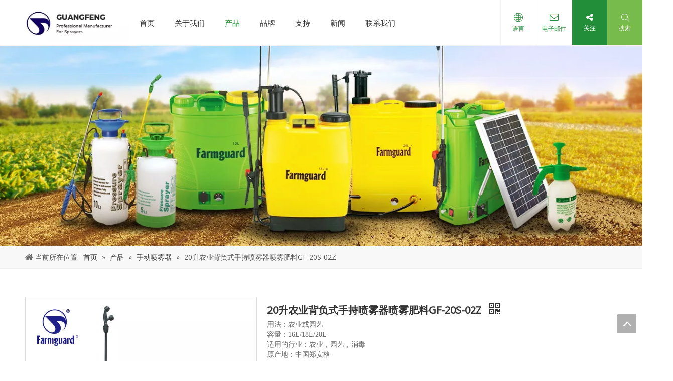

--- FILE ---
content_type: text/css;charset=UTF-8
request_url: https://rmrorwxhikkmlk5q-static.micyjz.com/site-res/roklKBqjolRlkSmikkRljSlilnrrRliSiilqnqRljSjrrjjniqlpiqRniSnookplklrnrrSRil.css?1653611967846
body_size: 2124
content:
@media(min-width:990px) and (max-width:1219px){.sitewidget-placeHolder-20210602170354{height:300px !important;overflow:hidden}}@media(min-width:768px) and (max-width:990px){.sitewidget-placeHolder-20210602170354{height:240px !important;overflow:hidden}}@media(min-width:421px) and (max-width:767px){.sitewidget-placeHolder-20210602170354{height:120px !important;overflow:hidden}}@media(max-width:420px){.sitewidget-placeHolder-20210602170354{height:120px !important;overflow:hidden}}.bgColorS0{background-color:#212123}.fontColorS0{color:#212123}.borderColorS0{border-color:#212123}.bgColorS0hover:hover,{background-color:#212123}.fontColorS0hover:hover{color:#212123}.borderColorS0hover:hover{border-color:#212123}.gbBgColor0,a.gbBgColor0,.paging.gbColorpage0 li.active>span{background-color:#212123 !important}.gbColor0,a.gbColor0{color:#212123 !important}.gbBdColor0,a.gbBdColor0{border-color:#212123 !important}.gbBgColor0hover:hover,a.gbBgColor0hover:hover{background-color:#212123 !important}.gbColor0hover:hover,a.gbColor0hover:hover{color:#212123 !important}.gbBdColor0hover:hover,a.gbBdColor0hover:hover{border-color:#212123 !important}.paging.gbColorpage0 li.active>span,.pagination.gbColorpage0 li.active>span{background-color:#212123 !important}.paging.gbColorpage0 li.active>span,.pagination.gbColorpage0 li.active>span{border-color:#212123 !important}.paging.gbColorpage0 li>a:hover,.pagination.gbColorpage0 li>a:hover,.paging.gbColorpage0 li>span,.pagination.gbColorpage0 li>span{color:#212123 !important}.paging.gbColorpage0 li.active>span,.pagination.gbColorpage0 li.active>span{color:#fff !important}.paging.gbColorpage0 li>a:hover,.pagination.gbColorpage0 li>a:hover,.paging.gbColorpage0 li>span:hover,.pagination.gbColorpage0 li>span:hover{border-color:#212123 !important}div[class^='sitewidget-'] .pagination.gbColorpage0>li:hover+li>a{border-left-color:#212123 !important}.gbBgColor0After:after{background-color:#212123 !important}.bgColorS1{background-color:#228e39}.fontColorS1{color:#228e39}.borderColorS1{border-color:#228e39}.bgColorS1hover:hover,{background-color:#228e39}.fontColorS1hover:hover{color:#228e39}.borderColorS1hover:hover{border-color:#228e39}.gbBgColor1,a.gbBgColor1,.paging.gbColorpage1 li.active>span{background-color:#228e39 !important}.gbColor1,a.gbColor1{color:#228e39 !important}.gbBdColor1,a.gbBdColor1{border-color:#228e39 !important}.gbBgColor1hover:hover,a.gbBgColor1hover:hover{background-color:#228e39 !important}.gbColor1hover:hover,a.gbColor1hover:hover{color:#228e39 !important}.gbBdColor1hover:hover,a.gbBdColor1hover:hover{border-color:#228e39 !important}.paging.gbColorpage1 li.active>span,.pagination.gbColorpage1 li.active>span{background-color:#228e39 !important}.paging.gbColorpage1 li.active>span,.pagination.gbColorpage1 li.active>span{border-color:#228e39 !important}.paging.gbColorpage1 li>a:hover,.pagination.gbColorpage1 li>a:hover,.paging.gbColorpage1 li>span,.pagination.gbColorpage1 li>span{color:#228e39 !important}.paging.gbColorpage1 li.active>span,.pagination.gbColorpage1 li.active>span{color:#fff !important}.paging.gbColorpage1 li>a:hover,.pagination.gbColorpage1 li>a:hover,.paging.gbColorpage1 li>span:hover,.pagination.gbColorpage1 li>span:hover{border-color:#228e39 !important}div[class^='sitewidget-'] .pagination.gbColorpage1>li:hover+li>a{border-left-color:#228e39 !important}.gbBgColor1After:after{background-color:#228e39 !important}.sitewidget-hd>h2{color:#333;font-family:Arial;font-size:24px;text-align:left;font-weight:0;letter-spacing:0;line-height:1.8em;font-style:0;text-decoration:0}.sitewidget-hd>h2:hover{color:;font-style:0;text-decoration:0;font-weight:0}.sitewidget-bd{color:#545454;font-family:Arvo;font-size:14px;text-align:left;font-weight:0;letter-spacing:0;line-height:1.7em;font-style:0;text-decoration:0}.sitewidget-bd:hover{color:;font-style:0;text-decoration:0;font-weight:0}div[class^='sitewidget-navigation'] .sitewidget-main-nav{color:#fff;font-family:Arial;font-size:16px;text-align:center;font-weight:bold;letter-spacing:0;font-style:0;text-decoration:0}div[class^='sitewidget-navigation'] .sitewidget-main-nav:hover{color:;font-style:0;text-decoration:0;font-weight:0}div[class^='sitewidget-navigation'] .sitewidget-sub-nav{color:#666;font-family:Arial;font-size:16px;text-align:left;font-weight:bold;letter-spacing:0;line-height:2.5em;font-style:0;text-decoration:0}div[class^='sitewidget-navigation'] .sitewidget-sub-nav:hover{color:;font-style:0;text-decoration:0;font-weight:0}div[class^='sitewidget-'] a{color:#545454;font-family:Arial;font-size:14px;text-align:left;font-weight:0;letter-spacing:0;line-height:1.7em;font-style:0;text-decoration:0}div[class^='sitewidget-'] a:hover{color:#1c4587;font-style:0;text-decoration:underline;font-weight:0}.backstage-stwidgets-settingwrap,.siteblocks-container :not(.edit-normal){font-family:Open Sans}.sitewidget-hd>h2,.sitewidget-hd>h1{font-family:Montserrat;font-size:36px;color:#333;font-weight:0;letter-spacing:0;line-height:1.6em;text-align:left}.sitewidget-hd>h2:hover{font-weight:0}.sitewidget-hd>h1:hover{font-weight:0}.sitewidget-bd{font-family:Open Sans;font-size:14px;color:#666;font-weight:0;letter-spacing:0;line-height:1.7em;text-align:left}.sitewidget-bd:hover{font-weight:0}div[class^='sitewidget-navigation'] .sitewidget-main-nav{font-family:Arial;font-size:16px;color:#fff;font-weight:bold;letter-spacing:0;text-align:center}div[class^='sitewidget-navigation'] .sitewidget-main-nav:hover{font-weight:0}div[class^='sitewidget-navigation'] .sitewidget-sub-nav{font-family:Arial;font-size:16px;color:#666;font-weight:bold;letter-spacing:0;line-height:2.5em;text-align:left}div[class^='sitewidget-navigation'] .sitewidget-sub-nav:hover{font-weight:0}div[class^='sitewidget-'] a{font-family:Open Sans;font-size:14px;color:#666;font-weight:0;letter-spacing:0;line-height:1.7em;text-align:left}div[class^='sitewidget-'] a:hover{color:#228e39;font-weight:0}body,.backstage-frontendpreview{background-position:top center;background-repeat:repeat;background-attachment:scroll}.sitewidget-hd{background-position:left top;background-repeat:repeat;background-attachment:scroll}.sitewidget-bd{background-position:left top;background-repeat:repeat;background-attachment:scroll}body,.backstage-frontendpreview{background-position:top center;background-repeat:repeat;background-attachment:scroll}.sitewidget-hd{background-position:left top;background-repeat:repeat;background-attachment:scroll}.sitewidget-bd{background-position:left top;background-repeat:repeat;background-attachment:scroll}#outerContainer_1422329159139{background-color:#0e3259;background-position:left top;background-repeat:repeat;background-attachment:scroll}#outerContainer_1435286627919{background:repeat scroll left top;margin-top:0;margin-bottom:0;padding-top:0;padding-bottom:0}#outerContainer_1435286627919>.container{background:repeat scroll left top rgba(0,0,0,0);margin-top:0;margin-bottom:0;padding-top:0;padding-bottom:0}#outerContainer_1435286627919 #column_1435286587299{background:repeat scroll left top}#outerContainer_1422936735980{background:repeat scroll left top;margin-top:0;margin-bottom:0;padding-top:0;padding-bottom:0}#outerContainer_1422936735980>.container{background:repeat scroll left top;margin-top:0;margin-bottom:0;padding-top:0;padding-bottom:0}#outerContainer_1422936735980 #column_1422936715188{background:repeat scroll left top}#outerContainer_1420004050574{background-color:#1a3d55;background-position:left top;background-repeat:repeat;background-attachment:scroll}#outerContainer_1420004050571{background-color:#fff;background-position:left top;background-repeat:repeat;background-attachment:scroll}#outerContainer_1420004070455{background-color:#1a3d55;background-position:left top;background-repeat:repeat;background-attachment:scroll}#outerContainer_1461121160421{background-color:#212123;border-left:0 solid #000;border-right:0 solid #000;border-top:0 solid #000;border-bottom:0 solid #000;border-top-right-radius:0;border-top-left-radius:0;border-bottom-right-radius:0;border-bottom-left-radius:0;margin-top:0;margin-bottom:0;padding-top:0;padding-bottom:0;box-shadow:0}#outerContainer_1461121160421>.container{border-left:0 solid #000;border-right:0 solid #000;border-top:0 solid #000;border-bottom:0 solid #000;border-top-right-radius:0;border-top-left-radius:0;border-bottom-right-radius:0;border-bottom-left-radius:0;margin-top:0;margin-bottom:0;padding-top:0;padding-bottom:0}#outerContainer_1417067544860{background-color:#3b3b3b;background-position:left top;background-repeat:repeat;background-attachment:scroll}#outerContainer_1422270115744{background-position:center top;background-repeat:no-repeat;background-attachment:scroll;background-image:url('/cloud/jkBnkKRijSpriqr/banner-sub.jpg')}#outerContainer_1622620069811{background:url('/cloud/lnBpjKlqloSRqipomqkiip/crumbs-product.jpg') no-repeat scroll center center;background-size:cover;border-left:0 solid #000;border-right:0 solid #000;border-top:0 solid #000;border-bottom:0 solid #000;border-top-right-radius:0;border-top-left-radius:0;border-bottom-right-radius:0;border-bottom-left-radius:0;margin-top:0;margin-bottom:0;padding-top:0;padding-bottom:0;box-shadow:0}#outerContainer_1622620069811>.container{border-left:0 solid #000;border-right:0 solid #000;border-top:0 solid #000;border-bottom:0 solid #000;border-top-right-radius:0;border-top-left-radius:0;border-bottom-right-radius:0;border-bottom-left-radius:0;margin-top:0;margin-bottom:0;padding-top:0;padding-bottom:0}.sitewidget-relatedProducts-20210602154922{border-left:0 solid #000;border-right:0 solid #000;border-top:0 solid #000;border-bottom:0 solid #000;border-top-right-radius:0;border-top-left-radius:0;border-bottom-right-radius:0;border-bottom-left-radius:0;margin-top:0;margin-right:0;margin-bottom:0;margin-left:0;padding-top:0;padding-right:0;padding-bottom:0;padding-left:0;box-shadow:0}.sitewidget-relatedProducts-20210602154922 .sitewidget-hd{display:block;border-left:0 solid #000;border-right:0 solid #000;border-top:0 solid #000;border-bottom:0 solid #ddd;border-top-right-radius:0;border-top-left-radius:0;border-bottom-right-radius:0;border-bottom-left-radius:0;margin-top:0;margin-right:0;margin-bottom:0;margin-left:0;padding-top:0;padding-right:0;padding-bottom:10px;padding-left:0}.sitewidget-relatedProducts-20210602154922 .sitewidget-hd>h2{font-size:28px;color:#333;font-weight:700;letter-spacing:0;line-height:1.6em;text-align:center}.sitewidget-relatedProducts-20210602154922 .sitewidget-hd>h2:hover{font-weight:700}.sitewidget-relatedProducts-20210602154922 .sitewidget-bd{border-left:0 solid #666;border-right:0 solid #666;border-top:0 solid #666;border-bottom:0 solid #666;border-top-right-radius:0;border-top-left-radius:0;border-bottom-right-radius:0;border-bottom-left-radius:0;margin-top:8px;margin-right:0;margin-bottom:0;margin-left:0;padding-top:0;padding-right:0;padding-bottom:0;padding-left:0}.sitewidget-relatedProducts-20210602154922 .sitewidget-bd a{font-size:14px;color:#666;font-weight:400;letter-spacing:0;line-height:1.7em;text-align:center}.sitewidget-relatedProducts-20210602154922 .sitewidget-bd a:hover{font-weight:400}.sitewidget-placeHolder-20210602170354{background:url('/cloud/loBpjKlqloSRqimolrqmip/crumbs-product.jpg') no-repeat center center;background-size:cover;border-left:0 solid #000;border-right:0 solid #000;border-top:0 solid #000;border-bottom:0 solid #000;border-top-right-radius:0;border-top-left-radius:0;border-bottom-right-radius:0;border-bottom-left-radius:0;margin-top:0;margin-right:0;margin-bottom:0;margin-left:0;padding-top:0;padding-right:0;padding-bottom:0;padding-left:0;box-shadow:0}.sitewidget-placeHolder-20210602170354 .sitewidget-bd{border-left:0 solid #666;border-right:0 solid #666;border-top:0 solid #666;border-bottom:0 solid #666;border-top-right-radius:0;border-top-left-radius:0;border-bottom-right-radius:0;border-bottom-left-radius:0;margin-top:0;margin-right:0;margin-bottom:0;margin-left:0;padding-top:0;padding-right:0;padding-bottom:0;padding-left:0}.sitewidget-position-20150126161948{background-color:#f8f8f8;border-left:0 solid #000;border-right:0 solid #000;border-top:0 solid #000;border-bottom:1px solid #eee;border-top-right-radius:0;border-top-left-radius:0;border-bottom-right-radius:0;border-bottom-left-radius:0;margin-top:0;margin-right:0;margin-bottom:0;margin-left:0;padding-top:8px;padding-right:8px;padding-bottom:8px;padding-left:8px;box-shadow:0}.sitewidget-position-20150126161948 .sitewidget-bd{border-left:0 solid #545454;border-right:0 solid #545454;border-top:0 solid #545454;border-bottom:0 solid #545454;border-top-right-radius:0;border-top-left-radius:0;border-bottom-right-radius:0;border-bottom-left-radius:0;margin-top:0;margin-right:328.5px;margin-bottom:0;margin-left:328.5px;padding-top:0;padding-right:0;padding-bottom:0;padding-left:0}.sitewidget-position-20150126161948 .sitewidget-bd{font-size:14px;color:#545454;font-weight:0}.sitewidget-position-20150126161948 .sitewidget-bd:hover{font-weight:0}.sitewidget-position-20150126161948 .sitewidget-bd *,.sitewidget-position-20150126161948 .sitewidget-bd{letter-spacing:0;line-height:2em;text-align:left}.sitewidget-position-20150126161948 .sitewidget-bd a{font-size:14px;color:#333;font-weight:400;letter-spacing:0;line-height:2em;text-align:left}.sitewidget-position-20150126161948 .sitewidget-bd a:hover{font-weight:0}.gvpfUAKAnFSt_20200613231143 div[data-auto_uuid='b0877f52-f7e2-4822-96c1-1dd45db78887'] a{font-size:14px;color:rgba(255,255,255,0.92);font-weight:400;letter-spacing:0;line-height:1.5em;text-align:left}.gvpfUAKAnFSt_20200613231143 div[data-auto_uuid='b0877f52-f7e2-4822-96c1-1dd45db78887'] a *{font-size:14px;color:rgba(255,255,255,0.92);font-weight:400;letter-spacing:0;line-height:1.5em;text-align:left}.gvpfUAKAnFSt_20200613231143 div[data-auto_uuid='b0877f52-f7e2-4822-96c1-1dd45db78887'] a:hover{font-weight:400}.gvpfUAKAnFSt_20200613231143 div[data-auto_uuid='b0877f52-f7e2-4822-96c1-1dd45db78887'] a *:hover{font-weight:400}.gvpfUAKAnFSt_20200613231143 div[data-auto_uuid='b0877f52-f7e2-4822-96c1-1dd45db78887']{border-left:0 solid #000;border-right:0 solid #000;border-top:0 solid #000;border-bottom:0 solid #000;border-top-right-radius:0;border-top-left-radius:0;border-bottom-right-radius:0;border-bottom-left-radius:0;margin-top:0;margin-right:0;margin-bottom:0;margin-left:0;padding-top:0;padding-right:0;padding-bottom:0;padding-left:0}.gvpfUAKAnFSt_20200613231143 div[data-auto_uuid='cc1cb513-9e17-4fb6-a1eb-a76c947f3803']{font-family:Open Sans;font-size:14px;color:rgba(255,255,255,0.65);font-weight:400}.gvpfUAKAnFSt_20200613231143 div[data-auto_uuid='cc1cb513-9e17-4fb6-a1eb-a76c947f3803'] *:not(a){font-family:Open Sans;font-size:14px;color:rgba(255,255,255,0.65);font-weight:400}.gvpfUAKAnFSt_20200613231143 div[data-auto_uuid='cc1cb513-9e17-4fb6-a1eb-a76c947f3803']:hover{font-weight:400}.gvpfUAKAnFSt_20200613231143 div[data-auto_uuid='cc1cb513-9e17-4fb6-a1eb-a76c947f3803'] *:not(a):hover{font-weight:400}.gvpfUAKAnFSt_20200613231143 div[data-auto_uuid='cc1cb513-9e17-4fb6-a1eb-a76c947f3803'] a{font-size:14px;color:rgba(255,255,255,0.65);font-weight:400;letter-spacing:0;line-height:1.6em;text-align:left}.gvpfUAKAnFSt_20200613231143 div[data-auto_uuid='cc1cb513-9e17-4fb6-a1eb-a76c947f3803'] a *{font-size:14px;color:rgba(255,255,255,0.65);font-weight:400;letter-spacing:0;line-height:1.6em;text-align:left}.gvpfUAKAnFSt_20200613231143 div[data-auto_uuid='cc1cb513-9e17-4fb6-a1eb-a76c947f3803'] a:hover{font-weight:400}.gvpfUAKAnFSt_20200613231143 div[data-auto_uuid='cc1cb513-9e17-4fb6-a1eb-a76c947f3803'] a *:hover{font-weight:400}.gvpfUAKAnFSt_20200613231143 div[data-auto_uuid='cc1cb513-9e17-4fb6-a1eb-a76c947f3803']{border-left:0 solid #bcc1cb;border-right:0 solid #bcc1cb;border-top:0 solid #bcc1cb;border-bottom:0 solid #bcc1cb;border-top-right-radius:0;border-top-left-radius:0;border-bottom-right-radius:0;border-bottom-left-radius:0;margin-top:57px;margin-right:autopx;margin-bottom:10px;margin-left:autopx;padding-top:0;padding-right:0;padding-bottom:0;padding-left:0;letter-spacing:0;line-height:1.6em;text-align:center}.gvpfUAKAnFSt_20200613231143 div[data-auto_uuid='74817c89-d263-46e0-ad1a-f61ef7ef6128'] a{font-family:Open Sans;font-size:14px;color:rgba(255,255,255,0.6);font-weight:400;letter-spacing:0;line-height:1.5em;text-align:left}.gvpfUAKAnFSt_20200613231143 div[data-auto_uuid='74817c89-d263-46e0-ad1a-f61ef7ef6128'] a *{font-family:Open Sans;font-size:14px;color:rgba(255,255,255,0.6);font-weight:400;letter-spacing:0;line-height:1.5em;text-align:left}.gvpfUAKAnFSt_20200613231143 div[data-auto_uuid='74817c89-d263-46e0-ad1a-f61ef7ef6128'] a:hover{font-weight:400}.gvpfUAKAnFSt_20200613231143 div[data-auto_uuid='74817c89-d263-46e0-ad1a-f61ef7ef6128'] a *:hover{font-weight:400}.gvpfUAKAnFSt_20200613231143 div[data-auto_uuid='74817c89-d263-46e0-ad1a-f61ef7ef6128']{border-left:0 solid #000;border-right:0 solid #000;border-top:0 solid #000;border-bottom:0 solid #000;border-top-right-radius:0;border-top-left-radius:0;border-bottom-right-radius:0;border-bottom-left-radius:0;margin-top:0;margin-right:0;margin-bottom:0;margin-left:0;padding-top:0;padding-right:0;padding-bottom:0;padding-left:0}.gvpfUAKAnFSt_20200613231143 div[data-auto_uuid='9b25ea0c-19d0-48a1-aa14-65b4ad4438c3']{font-family:Open Sans;font-size:14px;color:rgba(255,255,255,0.6);font-weight:400}.gvpfUAKAnFSt_20200613231143 div[data-auto_uuid='9b25ea0c-19d0-48a1-aa14-65b4ad4438c3'] *:not(a){font-family:Open Sans;font-size:14px;color:rgba(255,255,255,0.6);font-weight:400}.gvpfUAKAnFSt_20200613231143 div[data-auto_uuid='9b25ea0c-19d0-48a1-aa14-65b4ad4438c3']:hover{font-weight:400}.gvpfUAKAnFSt_20200613231143 div[data-auto_uuid='9b25ea0c-19d0-48a1-aa14-65b4ad4438c3'] *:not(a):hover{font-weight:400}.gvpfUAKAnFSt_20200613231143 div[data-auto_uuid='9b25ea0c-19d0-48a1-aa14-65b4ad4438c3']{border-left:0 solid #bcc1cb;border-right:0 solid #bcc1cb;border-top:0 solid #bcc1cb;border-bottom:0 solid #bcc1cb;border-top-right-radius:0;border-top-left-radius:0;border-bottom-right-radius:0;border-bottom-left-radius:0;margin-top:0;margin-right:0;margin-bottom:0;margin-left:0;padding-top:0;padding-right:0;padding-bottom:0;padding-left:0;letter-spacing:0;line-height:1.6em;text-align:left}.gvpfUAKAnFSt_20200613231143 div[data-auto_uuid='adc933dd-2d67-44a3-b7dc-841744f96363']{font-size:14px;color:rgba(255,255,255,0.7);font-weight:400}.gvpfUAKAnFSt_20200613231143 div[data-auto_uuid='adc933dd-2d67-44a3-b7dc-841744f96363'] *:not(a){font-size:14px;color:rgba(255,255,255,0.7);font-weight:400}.gvpfUAKAnFSt_20200613231143 div[data-auto_uuid='adc933dd-2d67-44a3-b7dc-841744f96363']:hover{font-weight:400}.gvpfUAKAnFSt_20200613231143 div[data-auto_uuid='adc933dd-2d67-44a3-b7dc-841744f96363'] *:not(a):hover{font-weight:400}.gvpfUAKAnFSt_20200613231143 div[data-auto_uuid='adc933dd-2d67-44a3-b7dc-841744f96363']{border-left:0 solid #a8abb3;border-right:0 solid #a8abb3;border-top:0 solid #a8abb3;border-bottom:0 solid #a8abb3;border-top-right-radius:0;border-top-left-radius:0;border-bottom-right-radius:0;border-bottom-left-radius:0;margin-top:15px;margin-right:0;margin-bottom:0;margin-left:0;padding-top:0;padding-right:0;padding-bottom:0;padding-left:0;letter-spacing:0;line-height:1.6em;text-align:left}.opacity-no-show{transform:translateY(50px);opacity:0}.transition1{transition:transform 500ms,opacity 500ms}#siteblocks-setting-wrap-vgfLcmJkQKvt .siteblocks-container{background-color:#2f3a55}#siteblocks-setting-wrap-vgfLcmJkQKvt .QX-11228584 .navTitle{color:#fff}#siteblocks-setting-wrap-vgfLcmJkQKvt .QX-11228584 .articleTitle{color:#fff}#siteblocks-setting-wrap-vgfLcmJkQKvt .QX-11228584 .h5Style{color:#fff}#siteblocks-setting-wrap-vgfLcmJkQKvt .QX-11228584 .emailTitle{color:#fff}#siteblocks-setting-wrap-vgfLcmJkQKvt .QX-11228584 .textTop div{color:#fff}#siteblocks-setting-wrap-vgfLcmJkQKvt .QX-11228584 .navTile{color:#a7abb3}#siteblocks-setting-wrap-vgfLcmJkQKvt .QX-11228584 .mailCollection-wrap>input{color:#fff}#siteblocks-setting-wrap-vgfLcmJkQKvt .QX-11228584 .time{color:#a7abb3}#siteblocks-setting-wrap-vgfLcmJkQKvt .QX-11228584 .submitBtn1:hover{color:#a7abb3}#siteblocks-setting-wrap-vgfLcmJkQKvt .QX-11228584 .focus{border-color:#a7abb3}#siteblocks-setting-wrap-EZpVHmeuaGvt .block12494 .navTile{color:#333}#siteblocks-setting-wrap-EZpVHmeuaGvt .block12494 .active1{color:#228e39}#siteblocks-setting-wrap-EZpVHmeuaGvt .block12494 .nav02 .textBoxA .active2{color:#228e39}#siteblocks-setting-wrap-EZpVHmeuaGvt .block12494 .nav02 .nav03-liSubA.active3{color:#228e39}#siteblocks-setting-wrap-EZpVHmeuaGvt .block12494 .textBoxA>a{color:#333}#siteblocks-setting-wrap-EZpVHmeuaGvt .block12494 .nav03-liSubA{color:#333}#siteblocks-setting-wrap-EZpVHmeuaGvt .block12494 .navTile:hover{color:#228e39}#siteblocks-setting-wrap-EZpVHmeuaGvt .block12494 .textBoxA>a:hover{color:#228e39}#siteblocks-setting-wrap-EZpVHmeuaGvt .block12494 .nav03-liSubA:hover{color:#228e39}#siteblocks-setting-wrap-EZpVHmeuaGvt .block12494 .follow .follow_bottom{background-color:#228e39}#siteblocks-setting-wrap-EZpVHmeuaGvt .block12494 .lang-show-word .sq_language_span{color:#228e39}#siteblocks-setting-wrap-EZpVHmeuaGvt .block12494 .imgStyle01{color:#228e39}#siteblocks-setting-wrap-EZpVHmeuaGvt .block12494 .wra .contact{color:#228e39}#siteblocks-setting-wrap-EZpVHmeuaGvt .block12494 .search-wrap{background-color:#77bb4c}#siteblocks-setting-wrap-EZpVHmeuaGvt .block12494 .circleBox{background-color:#333}#siteblocks-setting-wrap-EZpVHmeuaGvt .block12494 .nav03-liSubA:hover .circleBox{background-color:#228e39}#siteblocks-setting-wrap-EZpVHmeuaGvt .block12494 .nav02 .nav03-liSubA.active3 .circleBox{background-color:#228e39}#siteblocks-setting-wrap-EZpVHmeuaGvt .block12494 .line-top{border-color:#228e39}#siteblocks-setting-wrap-EZpVHmeuaGvt .block12494 .line-center{border-color:#228e39}#siteblocks-setting-wrap-EZpVHmeuaGvt .block12494 .line-bottom{border-color:#228e39}.block12494 .search-input{background:linear-gradient(90deg,#228e39,#77bb4c)}